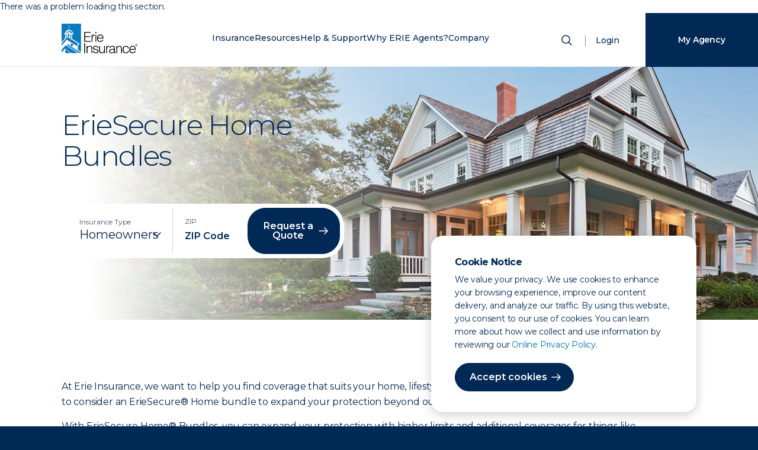

--- FILE ---
content_type: text/html; charset=utf-8
request_url: https://www.google.com/recaptcha/api2/anchor?ar=1&k=6LeTi9kZAAAAAJ4b_TlJePnEpP0uV7Vm2JQ1sbGv&co=aHR0cHM6Ly93d3cuZXJpZWluc3VyYW5jZS5jb206NDQz&hl=en&v=PoyoqOPhxBO7pBk68S4YbpHZ&size=invisible&anchor-ms=20000&execute-ms=30000&cb=62ymi4rbtqw6
body_size: 48593
content:
<!DOCTYPE HTML><html dir="ltr" lang="en"><head><meta http-equiv="Content-Type" content="text/html; charset=UTF-8">
<meta http-equiv="X-UA-Compatible" content="IE=edge">
<title>reCAPTCHA</title>
<style type="text/css">
/* cyrillic-ext */
@font-face {
  font-family: 'Roboto';
  font-style: normal;
  font-weight: 400;
  font-stretch: 100%;
  src: url(//fonts.gstatic.com/s/roboto/v48/KFO7CnqEu92Fr1ME7kSn66aGLdTylUAMa3GUBHMdazTgWw.woff2) format('woff2');
  unicode-range: U+0460-052F, U+1C80-1C8A, U+20B4, U+2DE0-2DFF, U+A640-A69F, U+FE2E-FE2F;
}
/* cyrillic */
@font-face {
  font-family: 'Roboto';
  font-style: normal;
  font-weight: 400;
  font-stretch: 100%;
  src: url(//fonts.gstatic.com/s/roboto/v48/KFO7CnqEu92Fr1ME7kSn66aGLdTylUAMa3iUBHMdazTgWw.woff2) format('woff2');
  unicode-range: U+0301, U+0400-045F, U+0490-0491, U+04B0-04B1, U+2116;
}
/* greek-ext */
@font-face {
  font-family: 'Roboto';
  font-style: normal;
  font-weight: 400;
  font-stretch: 100%;
  src: url(//fonts.gstatic.com/s/roboto/v48/KFO7CnqEu92Fr1ME7kSn66aGLdTylUAMa3CUBHMdazTgWw.woff2) format('woff2');
  unicode-range: U+1F00-1FFF;
}
/* greek */
@font-face {
  font-family: 'Roboto';
  font-style: normal;
  font-weight: 400;
  font-stretch: 100%;
  src: url(//fonts.gstatic.com/s/roboto/v48/KFO7CnqEu92Fr1ME7kSn66aGLdTylUAMa3-UBHMdazTgWw.woff2) format('woff2');
  unicode-range: U+0370-0377, U+037A-037F, U+0384-038A, U+038C, U+038E-03A1, U+03A3-03FF;
}
/* math */
@font-face {
  font-family: 'Roboto';
  font-style: normal;
  font-weight: 400;
  font-stretch: 100%;
  src: url(//fonts.gstatic.com/s/roboto/v48/KFO7CnqEu92Fr1ME7kSn66aGLdTylUAMawCUBHMdazTgWw.woff2) format('woff2');
  unicode-range: U+0302-0303, U+0305, U+0307-0308, U+0310, U+0312, U+0315, U+031A, U+0326-0327, U+032C, U+032F-0330, U+0332-0333, U+0338, U+033A, U+0346, U+034D, U+0391-03A1, U+03A3-03A9, U+03B1-03C9, U+03D1, U+03D5-03D6, U+03F0-03F1, U+03F4-03F5, U+2016-2017, U+2034-2038, U+203C, U+2040, U+2043, U+2047, U+2050, U+2057, U+205F, U+2070-2071, U+2074-208E, U+2090-209C, U+20D0-20DC, U+20E1, U+20E5-20EF, U+2100-2112, U+2114-2115, U+2117-2121, U+2123-214F, U+2190, U+2192, U+2194-21AE, U+21B0-21E5, U+21F1-21F2, U+21F4-2211, U+2213-2214, U+2216-22FF, U+2308-230B, U+2310, U+2319, U+231C-2321, U+2336-237A, U+237C, U+2395, U+239B-23B7, U+23D0, U+23DC-23E1, U+2474-2475, U+25AF, U+25B3, U+25B7, U+25BD, U+25C1, U+25CA, U+25CC, U+25FB, U+266D-266F, U+27C0-27FF, U+2900-2AFF, U+2B0E-2B11, U+2B30-2B4C, U+2BFE, U+3030, U+FF5B, U+FF5D, U+1D400-1D7FF, U+1EE00-1EEFF;
}
/* symbols */
@font-face {
  font-family: 'Roboto';
  font-style: normal;
  font-weight: 400;
  font-stretch: 100%;
  src: url(//fonts.gstatic.com/s/roboto/v48/KFO7CnqEu92Fr1ME7kSn66aGLdTylUAMaxKUBHMdazTgWw.woff2) format('woff2');
  unicode-range: U+0001-000C, U+000E-001F, U+007F-009F, U+20DD-20E0, U+20E2-20E4, U+2150-218F, U+2190, U+2192, U+2194-2199, U+21AF, U+21E6-21F0, U+21F3, U+2218-2219, U+2299, U+22C4-22C6, U+2300-243F, U+2440-244A, U+2460-24FF, U+25A0-27BF, U+2800-28FF, U+2921-2922, U+2981, U+29BF, U+29EB, U+2B00-2BFF, U+4DC0-4DFF, U+FFF9-FFFB, U+10140-1018E, U+10190-1019C, U+101A0, U+101D0-101FD, U+102E0-102FB, U+10E60-10E7E, U+1D2C0-1D2D3, U+1D2E0-1D37F, U+1F000-1F0FF, U+1F100-1F1AD, U+1F1E6-1F1FF, U+1F30D-1F30F, U+1F315, U+1F31C, U+1F31E, U+1F320-1F32C, U+1F336, U+1F378, U+1F37D, U+1F382, U+1F393-1F39F, U+1F3A7-1F3A8, U+1F3AC-1F3AF, U+1F3C2, U+1F3C4-1F3C6, U+1F3CA-1F3CE, U+1F3D4-1F3E0, U+1F3ED, U+1F3F1-1F3F3, U+1F3F5-1F3F7, U+1F408, U+1F415, U+1F41F, U+1F426, U+1F43F, U+1F441-1F442, U+1F444, U+1F446-1F449, U+1F44C-1F44E, U+1F453, U+1F46A, U+1F47D, U+1F4A3, U+1F4B0, U+1F4B3, U+1F4B9, U+1F4BB, U+1F4BF, U+1F4C8-1F4CB, U+1F4D6, U+1F4DA, U+1F4DF, U+1F4E3-1F4E6, U+1F4EA-1F4ED, U+1F4F7, U+1F4F9-1F4FB, U+1F4FD-1F4FE, U+1F503, U+1F507-1F50B, U+1F50D, U+1F512-1F513, U+1F53E-1F54A, U+1F54F-1F5FA, U+1F610, U+1F650-1F67F, U+1F687, U+1F68D, U+1F691, U+1F694, U+1F698, U+1F6AD, U+1F6B2, U+1F6B9-1F6BA, U+1F6BC, U+1F6C6-1F6CF, U+1F6D3-1F6D7, U+1F6E0-1F6EA, U+1F6F0-1F6F3, U+1F6F7-1F6FC, U+1F700-1F7FF, U+1F800-1F80B, U+1F810-1F847, U+1F850-1F859, U+1F860-1F887, U+1F890-1F8AD, U+1F8B0-1F8BB, U+1F8C0-1F8C1, U+1F900-1F90B, U+1F93B, U+1F946, U+1F984, U+1F996, U+1F9E9, U+1FA00-1FA6F, U+1FA70-1FA7C, U+1FA80-1FA89, U+1FA8F-1FAC6, U+1FACE-1FADC, U+1FADF-1FAE9, U+1FAF0-1FAF8, U+1FB00-1FBFF;
}
/* vietnamese */
@font-face {
  font-family: 'Roboto';
  font-style: normal;
  font-weight: 400;
  font-stretch: 100%;
  src: url(//fonts.gstatic.com/s/roboto/v48/KFO7CnqEu92Fr1ME7kSn66aGLdTylUAMa3OUBHMdazTgWw.woff2) format('woff2');
  unicode-range: U+0102-0103, U+0110-0111, U+0128-0129, U+0168-0169, U+01A0-01A1, U+01AF-01B0, U+0300-0301, U+0303-0304, U+0308-0309, U+0323, U+0329, U+1EA0-1EF9, U+20AB;
}
/* latin-ext */
@font-face {
  font-family: 'Roboto';
  font-style: normal;
  font-weight: 400;
  font-stretch: 100%;
  src: url(//fonts.gstatic.com/s/roboto/v48/KFO7CnqEu92Fr1ME7kSn66aGLdTylUAMa3KUBHMdazTgWw.woff2) format('woff2');
  unicode-range: U+0100-02BA, U+02BD-02C5, U+02C7-02CC, U+02CE-02D7, U+02DD-02FF, U+0304, U+0308, U+0329, U+1D00-1DBF, U+1E00-1E9F, U+1EF2-1EFF, U+2020, U+20A0-20AB, U+20AD-20C0, U+2113, U+2C60-2C7F, U+A720-A7FF;
}
/* latin */
@font-face {
  font-family: 'Roboto';
  font-style: normal;
  font-weight: 400;
  font-stretch: 100%;
  src: url(//fonts.gstatic.com/s/roboto/v48/KFO7CnqEu92Fr1ME7kSn66aGLdTylUAMa3yUBHMdazQ.woff2) format('woff2');
  unicode-range: U+0000-00FF, U+0131, U+0152-0153, U+02BB-02BC, U+02C6, U+02DA, U+02DC, U+0304, U+0308, U+0329, U+2000-206F, U+20AC, U+2122, U+2191, U+2193, U+2212, U+2215, U+FEFF, U+FFFD;
}
/* cyrillic-ext */
@font-face {
  font-family: 'Roboto';
  font-style: normal;
  font-weight: 500;
  font-stretch: 100%;
  src: url(//fonts.gstatic.com/s/roboto/v48/KFO7CnqEu92Fr1ME7kSn66aGLdTylUAMa3GUBHMdazTgWw.woff2) format('woff2');
  unicode-range: U+0460-052F, U+1C80-1C8A, U+20B4, U+2DE0-2DFF, U+A640-A69F, U+FE2E-FE2F;
}
/* cyrillic */
@font-face {
  font-family: 'Roboto';
  font-style: normal;
  font-weight: 500;
  font-stretch: 100%;
  src: url(//fonts.gstatic.com/s/roboto/v48/KFO7CnqEu92Fr1ME7kSn66aGLdTylUAMa3iUBHMdazTgWw.woff2) format('woff2');
  unicode-range: U+0301, U+0400-045F, U+0490-0491, U+04B0-04B1, U+2116;
}
/* greek-ext */
@font-face {
  font-family: 'Roboto';
  font-style: normal;
  font-weight: 500;
  font-stretch: 100%;
  src: url(//fonts.gstatic.com/s/roboto/v48/KFO7CnqEu92Fr1ME7kSn66aGLdTylUAMa3CUBHMdazTgWw.woff2) format('woff2');
  unicode-range: U+1F00-1FFF;
}
/* greek */
@font-face {
  font-family: 'Roboto';
  font-style: normal;
  font-weight: 500;
  font-stretch: 100%;
  src: url(//fonts.gstatic.com/s/roboto/v48/KFO7CnqEu92Fr1ME7kSn66aGLdTylUAMa3-UBHMdazTgWw.woff2) format('woff2');
  unicode-range: U+0370-0377, U+037A-037F, U+0384-038A, U+038C, U+038E-03A1, U+03A3-03FF;
}
/* math */
@font-face {
  font-family: 'Roboto';
  font-style: normal;
  font-weight: 500;
  font-stretch: 100%;
  src: url(//fonts.gstatic.com/s/roboto/v48/KFO7CnqEu92Fr1ME7kSn66aGLdTylUAMawCUBHMdazTgWw.woff2) format('woff2');
  unicode-range: U+0302-0303, U+0305, U+0307-0308, U+0310, U+0312, U+0315, U+031A, U+0326-0327, U+032C, U+032F-0330, U+0332-0333, U+0338, U+033A, U+0346, U+034D, U+0391-03A1, U+03A3-03A9, U+03B1-03C9, U+03D1, U+03D5-03D6, U+03F0-03F1, U+03F4-03F5, U+2016-2017, U+2034-2038, U+203C, U+2040, U+2043, U+2047, U+2050, U+2057, U+205F, U+2070-2071, U+2074-208E, U+2090-209C, U+20D0-20DC, U+20E1, U+20E5-20EF, U+2100-2112, U+2114-2115, U+2117-2121, U+2123-214F, U+2190, U+2192, U+2194-21AE, U+21B0-21E5, U+21F1-21F2, U+21F4-2211, U+2213-2214, U+2216-22FF, U+2308-230B, U+2310, U+2319, U+231C-2321, U+2336-237A, U+237C, U+2395, U+239B-23B7, U+23D0, U+23DC-23E1, U+2474-2475, U+25AF, U+25B3, U+25B7, U+25BD, U+25C1, U+25CA, U+25CC, U+25FB, U+266D-266F, U+27C0-27FF, U+2900-2AFF, U+2B0E-2B11, U+2B30-2B4C, U+2BFE, U+3030, U+FF5B, U+FF5D, U+1D400-1D7FF, U+1EE00-1EEFF;
}
/* symbols */
@font-face {
  font-family: 'Roboto';
  font-style: normal;
  font-weight: 500;
  font-stretch: 100%;
  src: url(//fonts.gstatic.com/s/roboto/v48/KFO7CnqEu92Fr1ME7kSn66aGLdTylUAMaxKUBHMdazTgWw.woff2) format('woff2');
  unicode-range: U+0001-000C, U+000E-001F, U+007F-009F, U+20DD-20E0, U+20E2-20E4, U+2150-218F, U+2190, U+2192, U+2194-2199, U+21AF, U+21E6-21F0, U+21F3, U+2218-2219, U+2299, U+22C4-22C6, U+2300-243F, U+2440-244A, U+2460-24FF, U+25A0-27BF, U+2800-28FF, U+2921-2922, U+2981, U+29BF, U+29EB, U+2B00-2BFF, U+4DC0-4DFF, U+FFF9-FFFB, U+10140-1018E, U+10190-1019C, U+101A0, U+101D0-101FD, U+102E0-102FB, U+10E60-10E7E, U+1D2C0-1D2D3, U+1D2E0-1D37F, U+1F000-1F0FF, U+1F100-1F1AD, U+1F1E6-1F1FF, U+1F30D-1F30F, U+1F315, U+1F31C, U+1F31E, U+1F320-1F32C, U+1F336, U+1F378, U+1F37D, U+1F382, U+1F393-1F39F, U+1F3A7-1F3A8, U+1F3AC-1F3AF, U+1F3C2, U+1F3C4-1F3C6, U+1F3CA-1F3CE, U+1F3D4-1F3E0, U+1F3ED, U+1F3F1-1F3F3, U+1F3F5-1F3F7, U+1F408, U+1F415, U+1F41F, U+1F426, U+1F43F, U+1F441-1F442, U+1F444, U+1F446-1F449, U+1F44C-1F44E, U+1F453, U+1F46A, U+1F47D, U+1F4A3, U+1F4B0, U+1F4B3, U+1F4B9, U+1F4BB, U+1F4BF, U+1F4C8-1F4CB, U+1F4D6, U+1F4DA, U+1F4DF, U+1F4E3-1F4E6, U+1F4EA-1F4ED, U+1F4F7, U+1F4F9-1F4FB, U+1F4FD-1F4FE, U+1F503, U+1F507-1F50B, U+1F50D, U+1F512-1F513, U+1F53E-1F54A, U+1F54F-1F5FA, U+1F610, U+1F650-1F67F, U+1F687, U+1F68D, U+1F691, U+1F694, U+1F698, U+1F6AD, U+1F6B2, U+1F6B9-1F6BA, U+1F6BC, U+1F6C6-1F6CF, U+1F6D3-1F6D7, U+1F6E0-1F6EA, U+1F6F0-1F6F3, U+1F6F7-1F6FC, U+1F700-1F7FF, U+1F800-1F80B, U+1F810-1F847, U+1F850-1F859, U+1F860-1F887, U+1F890-1F8AD, U+1F8B0-1F8BB, U+1F8C0-1F8C1, U+1F900-1F90B, U+1F93B, U+1F946, U+1F984, U+1F996, U+1F9E9, U+1FA00-1FA6F, U+1FA70-1FA7C, U+1FA80-1FA89, U+1FA8F-1FAC6, U+1FACE-1FADC, U+1FADF-1FAE9, U+1FAF0-1FAF8, U+1FB00-1FBFF;
}
/* vietnamese */
@font-face {
  font-family: 'Roboto';
  font-style: normal;
  font-weight: 500;
  font-stretch: 100%;
  src: url(//fonts.gstatic.com/s/roboto/v48/KFO7CnqEu92Fr1ME7kSn66aGLdTylUAMa3OUBHMdazTgWw.woff2) format('woff2');
  unicode-range: U+0102-0103, U+0110-0111, U+0128-0129, U+0168-0169, U+01A0-01A1, U+01AF-01B0, U+0300-0301, U+0303-0304, U+0308-0309, U+0323, U+0329, U+1EA0-1EF9, U+20AB;
}
/* latin-ext */
@font-face {
  font-family: 'Roboto';
  font-style: normal;
  font-weight: 500;
  font-stretch: 100%;
  src: url(//fonts.gstatic.com/s/roboto/v48/KFO7CnqEu92Fr1ME7kSn66aGLdTylUAMa3KUBHMdazTgWw.woff2) format('woff2');
  unicode-range: U+0100-02BA, U+02BD-02C5, U+02C7-02CC, U+02CE-02D7, U+02DD-02FF, U+0304, U+0308, U+0329, U+1D00-1DBF, U+1E00-1E9F, U+1EF2-1EFF, U+2020, U+20A0-20AB, U+20AD-20C0, U+2113, U+2C60-2C7F, U+A720-A7FF;
}
/* latin */
@font-face {
  font-family: 'Roboto';
  font-style: normal;
  font-weight: 500;
  font-stretch: 100%;
  src: url(//fonts.gstatic.com/s/roboto/v48/KFO7CnqEu92Fr1ME7kSn66aGLdTylUAMa3yUBHMdazQ.woff2) format('woff2');
  unicode-range: U+0000-00FF, U+0131, U+0152-0153, U+02BB-02BC, U+02C6, U+02DA, U+02DC, U+0304, U+0308, U+0329, U+2000-206F, U+20AC, U+2122, U+2191, U+2193, U+2212, U+2215, U+FEFF, U+FFFD;
}
/* cyrillic-ext */
@font-face {
  font-family: 'Roboto';
  font-style: normal;
  font-weight: 900;
  font-stretch: 100%;
  src: url(//fonts.gstatic.com/s/roboto/v48/KFO7CnqEu92Fr1ME7kSn66aGLdTylUAMa3GUBHMdazTgWw.woff2) format('woff2');
  unicode-range: U+0460-052F, U+1C80-1C8A, U+20B4, U+2DE0-2DFF, U+A640-A69F, U+FE2E-FE2F;
}
/* cyrillic */
@font-face {
  font-family: 'Roboto';
  font-style: normal;
  font-weight: 900;
  font-stretch: 100%;
  src: url(//fonts.gstatic.com/s/roboto/v48/KFO7CnqEu92Fr1ME7kSn66aGLdTylUAMa3iUBHMdazTgWw.woff2) format('woff2');
  unicode-range: U+0301, U+0400-045F, U+0490-0491, U+04B0-04B1, U+2116;
}
/* greek-ext */
@font-face {
  font-family: 'Roboto';
  font-style: normal;
  font-weight: 900;
  font-stretch: 100%;
  src: url(//fonts.gstatic.com/s/roboto/v48/KFO7CnqEu92Fr1ME7kSn66aGLdTylUAMa3CUBHMdazTgWw.woff2) format('woff2');
  unicode-range: U+1F00-1FFF;
}
/* greek */
@font-face {
  font-family: 'Roboto';
  font-style: normal;
  font-weight: 900;
  font-stretch: 100%;
  src: url(//fonts.gstatic.com/s/roboto/v48/KFO7CnqEu92Fr1ME7kSn66aGLdTylUAMa3-UBHMdazTgWw.woff2) format('woff2');
  unicode-range: U+0370-0377, U+037A-037F, U+0384-038A, U+038C, U+038E-03A1, U+03A3-03FF;
}
/* math */
@font-face {
  font-family: 'Roboto';
  font-style: normal;
  font-weight: 900;
  font-stretch: 100%;
  src: url(//fonts.gstatic.com/s/roboto/v48/KFO7CnqEu92Fr1ME7kSn66aGLdTylUAMawCUBHMdazTgWw.woff2) format('woff2');
  unicode-range: U+0302-0303, U+0305, U+0307-0308, U+0310, U+0312, U+0315, U+031A, U+0326-0327, U+032C, U+032F-0330, U+0332-0333, U+0338, U+033A, U+0346, U+034D, U+0391-03A1, U+03A3-03A9, U+03B1-03C9, U+03D1, U+03D5-03D6, U+03F0-03F1, U+03F4-03F5, U+2016-2017, U+2034-2038, U+203C, U+2040, U+2043, U+2047, U+2050, U+2057, U+205F, U+2070-2071, U+2074-208E, U+2090-209C, U+20D0-20DC, U+20E1, U+20E5-20EF, U+2100-2112, U+2114-2115, U+2117-2121, U+2123-214F, U+2190, U+2192, U+2194-21AE, U+21B0-21E5, U+21F1-21F2, U+21F4-2211, U+2213-2214, U+2216-22FF, U+2308-230B, U+2310, U+2319, U+231C-2321, U+2336-237A, U+237C, U+2395, U+239B-23B7, U+23D0, U+23DC-23E1, U+2474-2475, U+25AF, U+25B3, U+25B7, U+25BD, U+25C1, U+25CA, U+25CC, U+25FB, U+266D-266F, U+27C0-27FF, U+2900-2AFF, U+2B0E-2B11, U+2B30-2B4C, U+2BFE, U+3030, U+FF5B, U+FF5D, U+1D400-1D7FF, U+1EE00-1EEFF;
}
/* symbols */
@font-face {
  font-family: 'Roboto';
  font-style: normal;
  font-weight: 900;
  font-stretch: 100%;
  src: url(//fonts.gstatic.com/s/roboto/v48/KFO7CnqEu92Fr1ME7kSn66aGLdTylUAMaxKUBHMdazTgWw.woff2) format('woff2');
  unicode-range: U+0001-000C, U+000E-001F, U+007F-009F, U+20DD-20E0, U+20E2-20E4, U+2150-218F, U+2190, U+2192, U+2194-2199, U+21AF, U+21E6-21F0, U+21F3, U+2218-2219, U+2299, U+22C4-22C6, U+2300-243F, U+2440-244A, U+2460-24FF, U+25A0-27BF, U+2800-28FF, U+2921-2922, U+2981, U+29BF, U+29EB, U+2B00-2BFF, U+4DC0-4DFF, U+FFF9-FFFB, U+10140-1018E, U+10190-1019C, U+101A0, U+101D0-101FD, U+102E0-102FB, U+10E60-10E7E, U+1D2C0-1D2D3, U+1D2E0-1D37F, U+1F000-1F0FF, U+1F100-1F1AD, U+1F1E6-1F1FF, U+1F30D-1F30F, U+1F315, U+1F31C, U+1F31E, U+1F320-1F32C, U+1F336, U+1F378, U+1F37D, U+1F382, U+1F393-1F39F, U+1F3A7-1F3A8, U+1F3AC-1F3AF, U+1F3C2, U+1F3C4-1F3C6, U+1F3CA-1F3CE, U+1F3D4-1F3E0, U+1F3ED, U+1F3F1-1F3F3, U+1F3F5-1F3F7, U+1F408, U+1F415, U+1F41F, U+1F426, U+1F43F, U+1F441-1F442, U+1F444, U+1F446-1F449, U+1F44C-1F44E, U+1F453, U+1F46A, U+1F47D, U+1F4A3, U+1F4B0, U+1F4B3, U+1F4B9, U+1F4BB, U+1F4BF, U+1F4C8-1F4CB, U+1F4D6, U+1F4DA, U+1F4DF, U+1F4E3-1F4E6, U+1F4EA-1F4ED, U+1F4F7, U+1F4F9-1F4FB, U+1F4FD-1F4FE, U+1F503, U+1F507-1F50B, U+1F50D, U+1F512-1F513, U+1F53E-1F54A, U+1F54F-1F5FA, U+1F610, U+1F650-1F67F, U+1F687, U+1F68D, U+1F691, U+1F694, U+1F698, U+1F6AD, U+1F6B2, U+1F6B9-1F6BA, U+1F6BC, U+1F6C6-1F6CF, U+1F6D3-1F6D7, U+1F6E0-1F6EA, U+1F6F0-1F6F3, U+1F6F7-1F6FC, U+1F700-1F7FF, U+1F800-1F80B, U+1F810-1F847, U+1F850-1F859, U+1F860-1F887, U+1F890-1F8AD, U+1F8B0-1F8BB, U+1F8C0-1F8C1, U+1F900-1F90B, U+1F93B, U+1F946, U+1F984, U+1F996, U+1F9E9, U+1FA00-1FA6F, U+1FA70-1FA7C, U+1FA80-1FA89, U+1FA8F-1FAC6, U+1FACE-1FADC, U+1FADF-1FAE9, U+1FAF0-1FAF8, U+1FB00-1FBFF;
}
/* vietnamese */
@font-face {
  font-family: 'Roboto';
  font-style: normal;
  font-weight: 900;
  font-stretch: 100%;
  src: url(//fonts.gstatic.com/s/roboto/v48/KFO7CnqEu92Fr1ME7kSn66aGLdTylUAMa3OUBHMdazTgWw.woff2) format('woff2');
  unicode-range: U+0102-0103, U+0110-0111, U+0128-0129, U+0168-0169, U+01A0-01A1, U+01AF-01B0, U+0300-0301, U+0303-0304, U+0308-0309, U+0323, U+0329, U+1EA0-1EF9, U+20AB;
}
/* latin-ext */
@font-face {
  font-family: 'Roboto';
  font-style: normal;
  font-weight: 900;
  font-stretch: 100%;
  src: url(//fonts.gstatic.com/s/roboto/v48/KFO7CnqEu92Fr1ME7kSn66aGLdTylUAMa3KUBHMdazTgWw.woff2) format('woff2');
  unicode-range: U+0100-02BA, U+02BD-02C5, U+02C7-02CC, U+02CE-02D7, U+02DD-02FF, U+0304, U+0308, U+0329, U+1D00-1DBF, U+1E00-1E9F, U+1EF2-1EFF, U+2020, U+20A0-20AB, U+20AD-20C0, U+2113, U+2C60-2C7F, U+A720-A7FF;
}
/* latin */
@font-face {
  font-family: 'Roboto';
  font-style: normal;
  font-weight: 900;
  font-stretch: 100%;
  src: url(//fonts.gstatic.com/s/roboto/v48/KFO7CnqEu92Fr1ME7kSn66aGLdTylUAMa3yUBHMdazQ.woff2) format('woff2');
  unicode-range: U+0000-00FF, U+0131, U+0152-0153, U+02BB-02BC, U+02C6, U+02DA, U+02DC, U+0304, U+0308, U+0329, U+2000-206F, U+20AC, U+2122, U+2191, U+2193, U+2212, U+2215, U+FEFF, U+FFFD;
}

</style>
<link rel="stylesheet" type="text/css" href="https://www.gstatic.com/recaptcha/releases/PoyoqOPhxBO7pBk68S4YbpHZ/styles__ltr.css">
<script nonce="_At9T59HgtrAnSI83OoPkQ" type="text/javascript">window['__recaptcha_api'] = 'https://www.google.com/recaptcha/api2/';</script>
<script type="text/javascript" src="https://www.gstatic.com/recaptcha/releases/PoyoqOPhxBO7pBk68S4YbpHZ/recaptcha__en.js" nonce="_At9T59HgtrAnSI83OoPkQ">
      
    </script></head>
<body><div id="rc-anchor-alert" class="rc-anchor-alert"></div>
<input type="hidden" id="recaptcha-token" value="[base64]">
<script type="text/javascript" nonce="_At9T59HgtrAnSI83OoPkQ">
      recaptcha.anchor.Main.init("[\x22ainput\x22,[\x22bgdata\x22,\x22\x22,\[base64]/[base64]/[base64]/bmV3IHJbeF0oY1swXSk6RT09Mj9uZXcgclt4XShjWzBdLGNbMV0pOkU9PTM/bmV3IHJbeF0oY1swXSxjWzFdLGNbMl0pOkU9PTQ/[base64]/[base64]/[base64]/[base64]/[base64]/[base64]/[base64]/[base64]\x22,\[base64]\\u003d\\u003d\x22,\x22HTfCssO9w5lawrnCjW0JZRTCk3PDjMKmw4rCpcKlGMKUw6pwFMOgw4bCkcO8ST/[base64]/[base64]/[base64]/w6Qaw4zCoFvCncO1wr/Cm2sRwq7Cq1EXw77CrRE/LjvCjH7DscKbw6syw47Cu8ONw6fDrsKlw5dnTyctPsKBCnosw53CvsOiK8OHAsOoBMK7w4jCnzQvE8OgbcO4wqFmw5rDkxPDqRLDtMKCw4XCmmN5K8KTH31gPQzCucOhwqcGw6/[base64]/DqG7Dsi3DlRtEAcKxTlE7w5LDocKDw6FDw6Z+OMOGUQvDqS7CrMKiw51sRQbCi8Owwq4QRMORwqXDg8KUTMKWwq7CsQYLwqTDvV0iLMORwq/CtcO/E8KwHMO1w6YOR8Kzw5wMWsK8wpbDhRfCtMKsDgHCncKZUMOaAcKHw67DgMOiRBnDj8OZwrPCksOaV8KSwonDv8O/[base64]/[base64]/DpMOGfzxew6pgcUAjw5YaH8Kfw79lwqVdwrInccKVKsKpw6A7USVSM3fCrTdfLXLDrcKjDcKjJMOWCMKFJkMVw4UGdSTDgmrDlcOjwqrDq8OZwrBHNHTDsMO8d0nDmRJgGVRUBcKIH8KOdcKIw5XCsyPDtcOZw5/DumU4DmB6w4zDssK0CsOSZcKxw7gcwojCg8KpasKgwpkJwofDmlA6Mz05w6vDm1ADPcOcw44qwrbDqMOQZBdcCMKTFQDCin/DmMOsIMKWPDTCh8OfwpLDmTHCiMKTUB8cw419awnCu1I7woBSDsKywqpOK8OVUxvCl0x7wosPw4LDvk9awqp7IMOqdFnClBjCm0h4HlVqwoFnwrbCh29RwqB7w4lNdw3CmsO+MsODwrXCkGYRSSpEKjHDucO+w7jDrcKaw4JpTsOUR1RewrbDoR54w6rDj8KrOz/[base64]/CncKZwpAbFMKrwqjDmn3Du8KGMQsnwrXDjUcBHMOTw6gqw444S8KnPQYOYUBpwpxBw57Cp0IlwoHCj8KTJGTDn8K8w7nDusOBwozCncKLwotgwrtUw6LDqlxiwrLDo3A6w6HCk8KOwrRiw6/CozUPwpTDjE3CtMKEwrILw6BCe8KqAiNMwrfDqTPDvVHDn1/[base64]/wqfDicOOwrDDjsKcw7zCnAnDs0fDncKIwpvCsMOcw4LChznChsOGTsKeNSfDucO3w7DDkMO9w5/DnMO9wrMpMMKawpVkEBMgwoxywqQtJcO5wpPCrG7CjMOmw4jCqsO8L3NwwqIcwrnCucKNwqI0GcKjQ3vDrsO9wp7CucOgworDjQXDphvCpsO8w4vDrsOVwqc1woRMHMOUwpopwqJXWsO9wr5LdsKsw6l/S8K1wq1Yw4ZkwpHCkgbDryLCvW/CrsOMNsKBw7tZwrLDqMOKOMO+HRYlIMKbfElbXcOnMsKQb8O+HcO+wp3CuVXDmsOVw7/[base64]/DiAvDhcOJwo/Dgw3DjyvDoTJTwrnCsBICRsOoI2TDmB7DiMOZw5AdL25xw64RJ8KTLMKSGkc2NQbCvCPChMKbDcODL8OVemzCiMKsQ8OgbUPCsFXCncKIL8OVwrvDsxo3SABuwo/DmcK+w6/Cs8OnwoXCvcKeWnhHw4LDjiPDqMOBwpNyaSPDp8KUVj9+w6vDj8K1w4N5w53ChGJywo8LwqprSWXDoS45w5jDlcOaIsKiwopiOR5vMjjDiMKdHgrCr8O/B2VrwrrCq2ZLw4rDm8OtZsOVw4bDtsO3U2B1DcOhwqYTecO2ah0NO8OGwrzCo8OSw6/CoMOiGMOBwpESP8OlwrLChxTDssOLUWnDhwYcwqRlwrvCl8OuwrhjdWXDrsORUhxqN1liwofDgm1Gw7PClsKtVMOqPnR6w64ZBsK/w7nCn8KywrLCpMO/Xlp8Wh1DPCUDwrbDsARncMOPwr4+wol+Z8KgEMK5Z8KSw77DssKvdMOewrHChsKEw6I7w6I7w6sWTsKfbiIwwoHDjsOGwo7DhcOFwobDjF7Co3/DhsOmwrxFw4rCisK/[base64]/w5HCtMKWOkpnwobDp2BMw4zDvUpKw7vDj8OZBGrDum/CksKkKnhww5TCncOHw74xwrXDjcOPwqlaw5PCnMK/DUxCKyBpKMOhw5/CsGd2w5A5BRDDjsOKe8OhMsK9RFZPwojDmAF8wovCj3fDj8Kxw7ARQMKlwr5fT8OpcsK5w60iw6zDrsOSdjnChsKbw7PDvcOgw6zCvsKARBwbw7ASXVnDtMKOwpXCjcOBw63CqMOSwqfClXTDhGwPwpzDvcK+WSVZfCrDpWFwwr/[base64]/[base64]/[base64]/Dikkvw5PDtn1EISvCscO9wqkBwp7DvzRtf8K8w6Axw6jDpsKEw5vCqGQuw7jDsMKmwohZw6dvWcOdwqzCsMKeOcKOScKIwrrDvsOlw5kGwofCisKpw6kvJsKqNsOhMsKdw7TChB/CssORNSTDmVnCq3U/wqfDj8KhFcOkw5Yfwp4oYUE0wpxGO8KMw6kDC2oowpomwr7DjULCosKOF2A+w7TCkjJkCcORwrrCsMO0wobCtDrDgMK1TBJBwpnCjnd9eMKpwrRmw4/[base64]/WcKzG8Okw53CjiLDmcKTw55kw5XDrwzDusKIQMOfEsOmEF56TE0Dw6YXbH/[base64]/wonCr3Mxwr3CsMKMwo1Fwrg3AATDoMKJwqF5QXogbMO7wq7DgsKNe8OSFMOpw4diJcOyw5XDkMKKAwcnw67Cln5LewttwrjCpsOKCMOrfBnCl3U8wqRVfGPCpMO6wpVvVyFfKMK1wohXVsK2NsOCwrVuw55XT2XCh0h2w5/[base64]/CcOwwrt1X2PDhcKzUxIHw5B6csOVw4XDisKUX8KvS8K2wqDCoMKEVhVtwpIFbMK2SMOEwrbDt07CtsOow7TCnSU0ScOiCBvDsQA1w7FAcH91wpfChlRlw5PCgcOhw6gTdcKjwq3Dr8KZHsOHwrjDhsOBw7LCoWXCsVsOZBfCscKgEBh0w7rDsMK/wolrw57CiMOmwrTCgWl0cm5Nw7gqw4jDni4Iw5Njw5BMw4nCksORXMKbL8OXwpLCjsOFwrDCr28/w4bCisOMBBpdO8OYe2HDpB/CswrCvsOQaMKJw5HDr8OWc3PCt8K/w4ojOsOLw5LDkVjCvMOwNXDCiHLCkx3Dl3XDusOow417w6/CjDrCpVkzw7Ajw75MJcKrU8Osw5Z4woJewr/[base64]/[base64]/DjF7ClsOZWSbChgUZe3rDujXClMOAwrjDsMODM27DjgYKwpLDlSQHwrDClMKTwrZrwoTDmTQSc1DDtMOew4dWEMOdwoLCkUvDq8OyTBbCo2V/wqLCsMKZwoIlwoQ0bcKHBmlbDcKKw6E5OcOiYMKtw7nCusOtw6nCoSJIIsOSacKmUjHCmUp3wosIwo4NYMOwwr/CjBnCmzh1V8KNQMKSwroJOTAHJXgTDsK/woXCgnrDp8KQwpzDn3MBK3dudz1Vw4Agw7TDqFxuwrrDhxPCo0vDp8KYD8O0D8Kuwp1EbTvDpsKvKwnCgMOewp7CjCnDrF4lwo/Coyo4w4bDrALCi8Oxw4xCw4/CkcOdw4kbwqskwr5Zw4soNcOkLMOrZ1TDp8KjblNVRMO+w7gow7LCljnCng0rw7jCucOtwoRDOcKUcFvDjsO9LcO5AS3CqVHDncKVVX5bBDbDvcOWS1PCvMO/wqTDgy7CgCfDiMKRwphmMDMmV8OHNXBww4Eow5BGeMKyw5NpenbDg8Oew7vDqsODdcKDwqVyXwrCvFLCnMKjU8OCw5fDtcKbwpfCksOIwo7Ct2hLwpQ/[base64]/CpsONwohww6YFWxLCmScVPyN2w4dbORxow7U7wqbDrMKOwpQYQMOXwr1ZBWwMJRDCrcOfBsOlQ8OLZAlRwqtgBcKbTk9vwqYZw5Q9wrXDucKewr8Dax3DjsKew4rDsSVlC3V2bMKFIEnDjcKBwp13OMKGZ2csDsOddMOqwpp7LFE5SsO0e27DlCrChcKew4/CtcKhYMO+w4MhwqPDisKkFDzCkcOyd8OlRWJcTsO5C27CrCgow7TDoTfCinzCqQHDpzjDr3shwqLDpTTDpcO5JiQwK8KWw4Z4w7g5w7HDuBk7w71uLsKlUD3CtMKREMKtSH/CmSLDrhQOO2YKDsOsCcOHw4oww4dZFcOLwoHDkHEvO1fDocKYwrZbZsOuRXjDuMO1wqTClcKQwpdvwolba0peLn/Cvh3CoE7DrGzCsMKDScORdMO6I13Dj8ODUQ3DmFxsVUHDncKvL8O4wrcmHHAnZ8OhbcOuwqoWEMK1wqDDgFIhQlzCqQ9Xw7ExwrzCg0rDoDJLw7NNwo/Cl1/[base64]/[base64]/CnsObwrs0ZcOAwq83MjXDmSvCtGfCksOKR8KrLsOJZhRgwqvDjShKwoPCtTZQWcOGw4QLKHwmwqzCjcOmR8KSBxMWW3PDicK6w7Rmw4TDnkbCglbChT/Duz9Aw7nDpMKow5UWG8Kxw7nCucK+wroBVcKQw5bCusKyaMKRbcK4w44aES1+w4rDkEbCkMKxf8Oxw7BQw7EOFsKleMOmwoZgw4pxVlLDrid0wpbDjUVSw6gdLy/CmsOOw6LCu0XCsB9oYMOrSCzCv8Ojw4HCrsO+woXCglwZHcKFwo0pbCHCncOIw4gpAEs3w7jCrsOdJMO3w6AHcwbCsMOhwq9/w68QRcOZw6bCvMOWwrvDrsO0e0DDunkDH2/[base64]/[base64]/DpsKPPsKkPMK/wq3DiwTDrsO+YsKQw47DrMKUEMKYwrdhw5zCkhJHSsOywphVPnXCtX/DgcKqwpLDjcODw6pBwoDCl39wHMOFwqNnwrhcwqlUw5PCi8KHdMKvwpvDs8KDVGc2Rh/DvVQVNMK0wqwod1FGZBnDtQTDg8Kzw4RxFsKbw79PfMOgw6bDpcK9d8KSwqpSwrl4wprCuW/[base64]/JsOBGcOgPcOUwrLCssKDLnnCgk8rw5HCtsK8TMK7w6taw7nDj8OcDAZxYsOtw5nCiMOeSCkBb8OwwpNTwojDvVLCqsOFwqtRd8KPbsOYO8KOwqjCoMOVQHFKw5YvwrMHwp/CiQnCucKnMMK+w5bCij5Ywrddwrwwwot6wpfCuW/DsVvDomxzw5TDvsOQwqXDvA3Cj8Kkw5HCulnCrR3DpxfDvcOFWlHDvR3Du8OMwprClcKlO8O1RMKvFcOgMsO0w4TCq8O9wqfCsB0IADs/TEIdUsK/XsO7w7PDrcOuw5tGwqzDqjMOO8KMUi9II8OdCklQw6ADwoQJCcK/Q8OfMcKfcsOlGcKrw58Tc1TDs8Oyw5IMYMK3wpVkw53Ci1zCqcOVw43CtsKKw5PDh8Opw7MWwot0IcOwwp9oRxLDpsKeB8KEwroEwprCrF/DisKJw4jDoGbCgcKraAkQw6zDsDY9dBFSQRFmfBxWw47Dp3lQH8OvY8KKEXo3PMKcw7HDhxkXcGjCqy98b0N3FVHDqljDhijCiVnCosKZM8KXfMK1CcO4JsOQbj9OETUkJcKGMiFBw6rCjMK2e8KVwr4tw4Ybw4XCm8OjwpItw4/[base64]/DhmYcw7Zaw6/CpcKsB8KDw4/DlW9Dw6rCrMOzw48QOTfDmcOkY8Oow7XClXvCgUQkwrkOw78iw5E8eBPCtHpXwoHClcKtRsKkNFbDh8Kwwok/w5/DoQphwqJaIwnCo3XCqAliwqc9wo15w4sdKlTCr8KSw5VhQC5qfEQ+XwFYVsOVIDIUw7gPw67CjcOCw4dkIFMBw6sBHH0pwrPDh8K1PBXCn39COMKEFVhad8Oiw67Dp8Oxw7gmKMK+KVclH8OZS8Kawq5hScK/F2bChsKDwqfCkcK8G8O8FCXCmsKSwqTCp2TCu8ObwqNkw4QAwpnDl8KQw4knbDELWcK8w5A/w5/CjQw6wo4LbMO+wrskwrMsR8O0UMODwoHDgMK+RsK0woI3wqLDpcKPNDoZEcKQczDCjcOaw5pAw7oPw4oFwo7DmMKkcMKnw6jCgcKJwp8UQV3Dp8Kow6LCqsKcGgFaw4zDicK5MX3CrsO/[base64]/[base64]/[base64]/DoWDDrMKvZMOdfCfCs8O8ZcKVCGcIa8K6I8Oyw5XDlsK/Q8KowqjCi8KLecODw7lXw6fDvcKyw5VEOW7Dk8O4w6Z4aMO7ZGrDmcOTChrCjBIwM8OWMH/Djzw9K8OaJ8OIQ8KsY20QGzA6w6HDjlAPw5MLK8Onw5PDjMOKw7ZBwq5gwofCt8OIfsOCw4NzTinDicOKCsO2wr8Tw5YQw6jDrcOxwoYQwpzDkcKdw74xw4bDqMKowozCrMKew7JBAl/DicOIJsOqwqHDn3Bhwr/DvQxHw68Nw7cfLcK6w4A1w55Qw7/Cuj5CwpbCmcOxdlrCkg8rPWRXw7tVOMO/bho/[base64]/CqcKyw7nCqcK6J23DsEQ8aMOLwrLCjEVIcD9WTktqf8OQwqRTBh4kGGB/[base64]/ChyV/[base64]/[base64]/[base64]/DiG85CQbCghPDmMKQRyDDhMOowqduw7RWwpQqwoNeBsK5V2xYacOtwqrCqjcfw6DDrsONwoJvb8KnG8OJw4NTwpLCow3Cg8KCw7vCj8O4wr9Fw5rCrcKVcwZMw7vDnMKdw7AcQcORDQU6w4Y6cGzCk8OUw6R6AcOGZHYMw5vCnVg/dVdGLsOrwpbDl114wr4nV8KzAMObw47DsxzCs3PDh8K6bMKzVWrCksKcwojCjkonwo1Vw44/JsKvwpg9XBzCt1U6Vz1TRcKpwpDCgxxAUHAQwqzCqsKuUsOiwoHDvFzDumLCtsOQw4gRGj1Fw757JMK4L8KBw5vDsEZpdMKIwrgUdMOcw7bCvRnDkXfDmAdfTcKtw68owoNxwoRTSEDCjMOOXls/NcKGCT4JwqEXEn/CjsKswrkmTcORwoIbwqDDicK6w6Rnw6fCpRzCssO1w6wTw4vCicKJwqhmw6J8RsK8YsKADAMIwp/DlcOSwqPCsVfDnBscw4jDl38yacOxKHsfw5cpwp5RHDLDpTN0w6IYwpPCi8KQwpTCs2huMcKQw7bCocKeOcK5MsO7w4QXwr/ChMOkV8ONJ8OJTsKHfBzCrhVWw5bDhsKtw5DDqhHCr8Ocw6dFInPDnnNdw71Rdl7CmwDDhMO/RnxRTMONGcK9wo3CoG5Qw7zCuhzCuAzDiMO2wqgAU0fCl8KabCxzwop9wog0w6nCvcKnaAYwwoLCrcOvw6kYFSHCgMORwo7Dhl9Lw6/[base64]/Dl8K4P8KZG8KBAD8eQFXCscKeUcKKwr13w4XDi14Wwo4Uwo7Cm8KaTD5qNRpZw6HDnRjDpHjCqGXCmsODK8K7w6jDjRHDrMKdWjDDqAF8w6IPScKEwpXDvMODK8Oywq/CvMKfI1XCgCPCuhfCvXnDgBYxwpooRMOhAsKOw5sgY8Kdw67CvMKsw5RLC17DksKAGmRrAsO7QMOpdAvCiXfCiMO9w6wlLljCkwNqwpkRBsOteBx5wpDCh8O2A8O0wpDClgNBKcKoX3YdbMK+XSLDm8K0Z27DksKIwpBaTsK1w6XDuMO9AX5URiHDngo+X8KjMz/[base64]/DskLDqsKCY8Kgwp1QwqTDmMO6wo/[base64]/CpcKbGWnDgMO6w79Zw4/DocKva1zCvgpqwrHCmF0lHApZDsKdUcKzeEBgw4jDqWNAw5TChTFYOsKbYgvDjsK7woMowoELwpAqw7LCk8KUwqPDp1XCqE9+w5JLTMOHEk/DhMO8PcOCNxPDpCUbw7fCjETCtMKgw5fCgmUcABjCgcO3w6VTTsOUwrpJwoDCrw/CmAlQw7QTw7h/[base64]/dW3Cq0jCgcOww6LDpCPCixQ+w4BXLl3Do8KMw4nDvsO4MG7DgQDDp8KZw5nDmG1HWMKzwo95w6bDn3vDosKNw7oNwpccKDvDjSV5dDLDhMOxecO9GsKNwrjDjTAoJ8ONwogyw7/CtnEkXMOKwrAhwpTDvMKyw61HwpwZOz9cw4QkFyHCv8K7wr4Uw5PDpBIEw6oCUQ8SWVrCiht7wpzDmcKSa8KaBMK+VSLCjsK4w6nCv8KCw7Iaw5t0PiTCigfDhw51wpPDpjh6B1bCrkVJCUAAw5TDrMOsw6Rzw7fDlsO3GsO4RcK1IMK3ZkZSw53DjCDCtxrDvkDChF/[base64]/CmDrDn8Kdwq3DmhY/VTE1w6XDoMO3H00Gw6BJHAogVwjCj1EHwq/[base64]/ChcKbw4RyM8OXw4c7wqDCkRjDi8OSITDClQ41JyTDuMOlfsKTw6UWwpzDocOEw5TChcKEM8OAw5p8w7DCvg/[base64]/HsKvwpZaw4xoWQ8vRGvDhWsiK8OoRQnCgMO5ccKTTk9PI8OaLsOfw4nDnAPCgcOpwrYyw6lEIGRAw63CszFkbMO9wogUwpXCpMKbFhQRw4HDsTN7wqrDuDRwLVHCh3TDmsOMbl1ew4TDkcOsw50GwrXDtUbCoFPCvWLDnHs0PyrCsMKqwrV/KsKZMCZqw7FQw59twr/DuQ8PQcOhw4vDiMOtwrnCucKmZcKCG8O8XMO8ScKbRcKiw4PDksKyfcKUezBbwpHCpsKsRcKbR8O1djTDlRDDrsOcwqfCksO0Y2gKw6fCq8Okw7pbw5HCscK9woLDt8KYeHHDuEXCsDLDiF/Cr8KnBW3Dkm4aXcObwpg6MsOdZMOAw5UBw4fClV3Djjs2w6rChsOBw4wIQcKFNjQdeMOTGUDCnSPDgMObTRwOZcOcTBIowphgekfDmFcoEH7DocONwrE0WGPCplLCok3DuAgqw6lSw4HDlcKmwonCqsKDw5bDk2/Ch8KOLU7Cn8OwA8KjwrcPSMOXLMKtwpY0wqgHchHDrCLCl2INR8OQJlzCvErDhC0FcjhGw6IHw5Nrwp0Ow57Dg2vDicKLw5IMZsKtG2nCoDQkwrrDpcObWDx1bMOZJcODZXbDtcOWHgpVwooxAsKoMsKyIlU8B8Orw7DCkXxxwpV6wq/CnCHDohPChy9VbmjCu8KRwo/CpcKdMGbDhMO5VwcOHXkjw57ChcKuQMKWNDDDrcK0Gg93ZwsJw6k7WsKiwrjCgcO3wqtpBsO+FCo0wozChzl3LMK7w6jCrn8+QjQ/w53DvsOyEMK1w5zCiQJYIcK4Rw/CsF7Dqh00w6l6SsO+W8O2w6XCuBzDgUsfEcO0wqBXT8O+w6bDo8KvwqB/GHADwojCnsObYA99VzHClUpbbMOBecK+DHVow4nDrS7DuMKgbMOLWsOjOsOQU8KZKcOxwqZuwpJ+fkDDgwsFHGbDkW/DggMXwpMeBDUpdToHOSvCuMKRTMO/JsKZw5bDtyrDuAPCtsOsw5rDjylhw53CpMO+w4sDIsKtacO4woXDoxnChjXDt2ggZcKyf3XDoyZ+HsO2w5Ubw7BCRcKSPTQyw67CiCBWYB49w47DiMKbIy7CiMOMwp/DtMODw4kGJFtiwqLCk8Kyw4VYIsKxw7rCrcK0MsK/wrbCncKwwqrDtmktLcKgwrpcw7tcHsO/[base64]/JcKFwosmb1vDgsK7NsKfZxXCncOOwrnDoBvCnsOtw5ISwpI/[base64]/CjsO+w7xXZCZxGMKPw6t6wrvDvcOzTsOjZcOVw5PCk8KBAw0EwpTCpcKMeMK/S8KEwpvCoMOow7xhYX82XMOIeywtYl4XwrjCg8KfXBZabl0UOcKdwq0Tw69mw74Ywp4Nw5XCuXguA8Onw7QjYcKiwo3DrDRow4PCli7DqcK8REXCtMOaETcYw51jw5Jhw5JgcsKbRMOTDnLCvsOhIMKwXh0bQMOLwoU5w55TFMOje2I4wprCl18/B8K1D17DlU3Cv8Kiw7fCi2FvScKzJMKJCyHDlsOKFAbCscOaUWnDk8OJRnrDq8K/JBrCjBLDvhjCuTnDuFvDjDUCwpTCs8OdS8KTwr4bwqB/wpLDvcKvSkgIMHBSw4LDqcOdw7QawrfDo1LCrx4qMXjCr8K1ZTTDn8K7F0TDjsK7T2PDnDrDvMODCjzCsjbDq8K8woFrfMOJDWBnw6ZWwpvCqMKZw7dCPConw7nDvsKgI8KVwpTDlMOTw7Z5wq0OMBpaESzDg8KqUFvDjsOdwpTCoE/[base64]/w5sIL8KnXmTDg2DCqsK7woPCscK5wr14JsK2DMKtwrTDlsOBw7h4w4PCuw7CjcKAw7w0XDoQJTI/wqHCk8KrU8OFcsKlMxjCkwLCi8OVw4M1wpRbKsOySEhRw6vCiMKDelp8cwvCr8KdOWnDuXESZcO2BMOeZD8Hw5nDicOrw6bCuTEkYcKjw5fCrsOJwrwuw5pbwrxUw6DDj8OmYsOOAsOpw5cywogeKcKRDzNww7fCtDsuw7HCpS4/wpDDi0/CmFATw63CtsObwqh/AgfDusOlwrAHMsO5W8Kfw44JIsO1MlN9aXLDuMKVWsOeJ8OXJgxcYsOXMcKAREFqKyHDhMKyw5t8ZsO6QXE4C3V5w4zCk8OrWEvDkyjDuwPDtAnCnsKLwqgaI8Orwp/CvXDCv8K3QzLDkXo2cDJsZsKkRsK8e37DgwpHw7ksCCjDucKfwobCj8OED1wAwp3DmxdLCQ/CjcK+wrzCh8Kdw4DCgsKtw5zDmMOmwoNRMHbCv8Knb2MeIMOKw7Uqw6fDscOGw6TCtWDDsMKAw63ClcKNwrE+asKlC0zDiMKlUsO1W8OUw5jDoQltwq1Kwp1ueMKbCzfDpcKVw6XCmF/DisOKwozCsMKvVVQFw6rCocKZwpjDg28fw4Rfc8Kuw44NLMOzwqZewrsdd3BcYXTClD1FTgtXw79Gwp7DucKjw4/DllZqwqtSw6MKeHJ3wr/DlsOwBsOIccOtSsKiWmICwpZWw7fDnFXDvT/Cty8cPMKewrxZBMOGwqZew7HDmFPDiD8AwqjDscKbw4nCqsO2H8OMwoDDosKlwrg2T8K3dBFaw7vCi8KOwp/CgXQVJCEgEMKZB27Cq8KrZSbCgsKow6LCocKZwpnCi8OIesO3w57DpMOCRcK7WsKSwqNRFhPCj1xKdsKEw5PDi8O0d8OARMO2w40GFU/[base64]/IG7CgMK+eGpMEE8fwrrCucOuCRPCrWbDiUQbSMOoScKywpw2woXClMObw6nCksOVw5w+FMKVwrNBGsK9w6/Cj2zCk8OJwrHCtn9Iw4nCuX3DqiHCqcO+Ii/Dkk5ow5fCqjMkw5/DtMKnw5DDiBTCv8KOwpVFwrnDnkrCgcKzKkcNwovDjDrDgcKbZ8KRTcOtOR/[base64]/wpbCvydHPEjDlXASw4HDhcK/w7YJcCLCtCwlw4nCsS9aPgTDoTpad8OIwo9dI8OgdgJpw53CmsKSw53DssK7w7/Du3LCisOtwqrClhHDmcOjw6/DncK9w5FISyHCmcKmwqbDqMOUIRAKWW7DlMOwwo0xWcORVcOjw5taf8Kgw71iwrnCpcOiwo7Dt8KdwojCpkzDjD/CiW3DpcKlSsK9McKxf8Kow4zCh8O5H3rCsmNUwrw8wrAUw7XCgMOFwqh5wqXCimY0bFk9wpYZw7fDmBnCk1Blw6fClj9QcHTDnF8JwrHCqxLDtMO2TUdYAsO3w4XCtcKkwrgvLcKew6TCuyrCogPDjgIhwrxDd111w4Rtw7M1w4ILScKrNC/CkMOXRgjClDPCqQTDvcOmECcvw6HClcONVQnDqcKCR8OPwrc6csO/w41qQ3NXXxcOwq3DvcOxYcKFw4PDicOwXcKaw7BsA8O4ClDCjW3Dq03CrMKYwpTCmiQVwpdNB8ODbMKUKMKhQ8OeGW/CnMOfwpACcSPCshc/wq7CoCAgw5IBViRIwqt3woYbw47CuMOfZMK2cSFXw6s4FsKBwofCmcO8YDzCtG01w7M8w4PDp8O3H3zDrMOUfkXDjsOywr3CoMOrwqTCsMKAWsOBKV7CjsOJD8K4wpU3RR7DtcOXwpYiJMKOwobDgBA/SsO9WsOkwrHCtMK1CiHCqMKRLcKkw6HDtQHCnhjDqMOtLRgUwofDkcOTewEswpxgwrcgTcOdw7N0b8KtwrvDiGjCtxYgN8K8w43ClTtXw6vCqAB1w61GwrMQw6h+dQHDuyvDgk/DpcOPdMOsLMK/w4HDisK0wr86wqvCtcK4DMKIw5Vfw5hLcjYWfAE7wpnDnsKyKS/DhMKsDsKGGMKZFFnCg8OKwoDDgWIQRDjDqMK+D8ONwpEIeSnDp2Y4woLCvRzCqXjCnMO2RcOTCHLDtTrDvTnDlcOCw67ChcOawoTCrg0pwpHDiMK1JcOcwot1TcK7bsKbw60CRMKxw7xmdcKsw5LClTskDxjCicOKQS9Pw49Iw4fCocKVbMKKwp5/w4bCk8OSK0cDL8K3IcOmwonClU3CoMKWw4TCu8OqfsO6wqnDm8KrOirCocKmJcO8wpAPK04GPMONwo4lF8OWwq/DpDXDhcKpGRPDqm/CvcKhJcKZwqXDqsKKw69Dw7snw4lxwoM+wpvDhU9Xw7DDmcODVmtNw6Rrwr5iw4Avw5BeNcOgwoDDoj18JMOSOcO3w6/CkMKMMT3DvlrDg8OoRcKkUgHDp8OqwrbDusKDc2jCsRxJw6UzwpDCkEdyw48rfzzDhsKHJ8OawpvDlTkswqclKjTCkzPDpAwcGcO9LhDDiyLDhE/[base64]/CsgHDpU/DumnDrxPDqcONw7PDpMKrw7MtwrnDunPDosKQGyotw5URwonDtsOKwqLCnMOfwoluw4PDscKgMEfCvXzCjFx7H8OQX8OZGkFrPRXCi3o4w7hswo3DvFQQwqVpw5NcKDjDnMKKwpvDoMOgTMO8EcO6bH3DglTDiW/CoMOXCSDCucKbVRNawpjCsUTDkcKxwpHDpBfCiD4FwpVCUMOMQwoaw5s/FRzCrsKZw75Lw7Y5WS/[base64]/DtMOsw4jClw1/w4otw5DCosOBwp/CjkVUUjTDuxzDj8OzPMOOFAhCN04WL8Krw41Ew6HCl04ow49LwrZmHm1Dw4MAGjnCnE7Ciw5tw6pTwqXDvMO4JsK1LlxGwrfCssOSPhl0wqA/[base64]/[base64]/ainDtsOUw5IufG9owrzDnxHDsnhSPQZNw5/CjVoYaj8eEw7CugNtw6DDjw/[base64]/DrEPCo8KRdMOjIT0pFMO5w6t6e8KrcMOOwp4eQsKVwrbCr8KFwoU5A14qZn4KwpfDiF0UMMKuRH/DscKcWQfDgQHCoMOOw4t8w7HDn8Ocw7Yye8KFwroiw4vDoznCoMO9wrBIfMOFQUHDncOHEBBowoJLWHbDhsK+w57DqcO/wqYqZcKgPQUrw4oBwq82w7nDjX4dPMO/w4vDisK/w5nCn8Kzwq3CsAIOwoDClMOaw6hSGMK/w49dw7/DtGfCs8OswpPCtlcZw7MHwonCkgvCuMKOwo1IXsOQwoTDlsOiWQHCpFtvw6rCvkl7SMOCw5A2QUPDhsK9WWDCksOWWcKPGcOkN8KcAUzCmMOLwoLCscK0w7zCgwxmw61qw7lewpkzYcK9wqJtDn3CkMKfRnPCpAEPPQcyYi/[base64]/woUswoZcLAlhV8OewoHDsQcRw6nDt8KXQcKIw4LDmcKswq/DqcKywp/[base64]/ChTAew61/wonDtMOGGEHCgW1fFkfCoMKpwrs9w7fDmCjDpMOnw6/Co8KmOHobwrJDw6EMNMOMfcKyw7fCjsOhwofCsMOuwqIoel3CkldvNypmw7hlOsK5w6hRwrJiwoTDsMKmQsODAnbCvl/[base64]/[base64]/ClMK5w6rDrUTDuVLDjTvChGE5w7fCumgsO8OpdwvDk8OMLMKXw7XChxIsX8OmGm/CoHjClxM5w5NEwrLCsDnDumvDrkjCohF9HMOiMcOYOMOMRCHDvMOvwqYew4HDrcOOwrnChMOcwq3DnMOlwqzDtsOQw6wzZw1uF2PDvcKJKnYuwps5w6E0wr/CkB/CusOBeHzCshTCulPCjV5GaCzDtFJRaSlLwrANw4ERdwbDsMOsw7jDkMOpTh9rw4ZxBcKqwp49wopFF8KOw4nCnA4Uw6hOwrPDtAQww6NXw6/CsivDgWPCoMOIw6XCkMKOLsO8wqjDiXR1wpwWwrhKwo1ldsOdw5BuClVyESfDomnCr8O4w4rCiwDChMK/Ni/DqMKZw7nCkcOVw77Cj8KfwogVwpMQwrprRzh0w7E0wpsmwo7DkAPCl1V1Dyp/wprDuS9dw5LDosOZw7jCpRwaF8Ojw5ECw4PDvMOxfcOKDlXDjBDDqjPCvz8iwoRwwqbDnxJ7TMO5XcK0csKfw4RVBGFRAkPDtMOpH0ENwp/CuHzClRrCt8O+WMO0w74LwqtEwpcLw4LChT/CqFlwITYPXV3CtQzDoTPCpzh1OsO+wqhow6zCj3fCo8KswpbDvcKZc0zCmcKjwrMQwqvCjMK7wrIKdcKwY8O2wr/CucO/wpp+w6ZFJsKxw7zCuMO3KsKgw5wgOMKvwpNMZznDkgPDrMKNQMOwbsKUwpzDkhobcsODUcO/woVdw5wRw4lSw59uDMOMZ1TCsHRNw7siOVVhU2jCqsKBwp4/NsOHw57DiMOBw69AUjgfGsOIw6gCw71qOiIqbkHChcKkHnXDtsOGw5EALhTDhsKzwovCiDfDlkPDp8KlRHXDhlMJKGLDqsOnwqHCocO2f8OHP3l+wqcAw5jClMKsw4/DlSMTVU5nJzFtw4ENwqYvw4osdMKLwotrwpIywoHCvsO/[base64]/DqsKPwqEdScKrN27Cg8KoVhrDlR5Nw5J2w6ctQyvCk3lgw47DtMK6wr0fw4kqwoPCgRhsYMKEwrV/wo58wolkKzfCilvDlB5Aw7/CtsKvw6TCp3cPwp9tLyTDiBvClsKNf8O8wpXDpTHCv8OhwqUswrsawpdvEknCr3cqNMO/w4sFDG3CpsK+w49Ww6g4DsKDT8K7eStSwrVSw4UWw65Nw7N7w5YjwojDv8KIV8OKecOAw4hJWMKiHcKdwol+woPCv8KLw53Cq0bDkcKhfyIfbMOwwr/DicOEEcO8wqjCnzkEw78Sw7Bqwr/Cpm/CnMO1NsOuZMKaLsOwQcKZTsKmw5jComnCpsKQw4HCunrCkUnCpW7CnwrDoMOtwrBzEMOCI8KTPMKjw610w7pzwpALw4NywoYBwoA/DX1EL8OAwpIXw5LCjzMyWAA9w6nCrEIwwrYzw5YTw6bCjsOKw5PDjDdpw6FMPcKXAcKlfMKWO8O4a27Cjg5BVzpJwrjCisO0eMKcAgXDkcKmZcOkw7RTwrvCk2vCm8OFwq7DrE3Cr8KUwr3DiWjDlm/CqsOJw7TDg8OZHsOZDMOBw5pIJcKOwq0Nw6rCo8KSfMOJwprDpkB1w6bDgR0Mw4tbwp/CijADwonDq8KRw5ZhLMKQW8KiXj7CgVBJWU4NFMORV8Ksw7IJA0fDkA7CsTHDqcODwpjDnx0KwqTDt3nCtjPCrsKmQcK6dsOvwobDt8OwDMKYwp/Di8O4ccK+wrMUwqAfL8OGBMKtUsK3w4QmaRjCpcKswq/CtVoSMx3CvsO1Y8KDwqJFBsOnw7rDvsKrw4fCs8KMworDqEvCocKbGMKeJ8KuA8OWwpoLB8OUwp4gw6xUw5wzCnLDhMKdHsOHJyLCn8KKw7zCvQw7w7kAc2kewqnChhLDpsOcwoo+wpV1SVnCvcOFPsO2UBZ3HMOCwp/DjVLDlmPDrMOfd8Orwro8w4DCk3trwqIGw7fDtsO7Z2Vnw4JDRMO5KsOrNGtRw5HDrMO+TzVvwpLCixYxwphsMcK7w4QSwqNLwqA3AcK9wr07wr4ZWyxFc8KYwrQHwoLDl11QaE/ClFkFw7rDi8O4wrU9w5zCowBaUcKyEMOESlMww7sww5zDl8K/PcOPw5cIw45fJMK1w7cPHg9iFMOZKcK2w6DCtsOhIMOVUnrDkXpmOBAWAzVZw6vDssOjAcKXZsOWwpzDrmvDnU/Cu104w7p3w7nCuDsAP0x5UcOgUi1hw43CimvCsMKjw4VtwpDCh8KRw4jCjcKSw60FwofCsHJzw4bChcO6w5PCsMOvw6HDujgPwqJJw4TDl8OTwrTDlEHDjcOFw7tZMQcjAFTDinJNYDnDrwDCpxJHKMKXwovDrTHCl19sZsK/w6NDFMKhQgTCtcKhwphyMsO4ejDCsMOnwonDnsONw4jCs1zCgE82Sw4Pw57DjsO+MsK/blVBD8Oiw69Yw7bCocOLwrLDjMKNwoHDmcKyMkPDhXIbwq0Ow7DDl8KcSDfCig91wpYIw6rDkcKbw5TCpnsXwqbCihkBwqZrFXDCnsKww6/CocONETVrT2gcw7fDnsK7IBjDg0RIwqzCjzNZwqvDqcKiO3bCoUDCnFfCvX3CmcKiWsOTwoocKMO4HMOPw5xLT8K6wq5MJcKIw5RPXgLDmcKcasOfw7MLwr5jEsOnwpLDh8Otw4bCisOcSw\\u003d\\u003d\x22],null,[\x22conf\x22,null,\x226LeTi9kZAAAAAJ4b_TlJePnEpP0uV7Vm2JQ1sbGv\x22,0,null,null,null,1,[21,125,63,73,95,87,41,43,42,83,102,105,109,121],[1017145,739],0,null,null,null,null,0,null,0,null,700,1,null,0,\[base64]/76lBhnEnQkZnOKMAhmv8xEZ\x22,0,0,null,null,1,null,0,0,null,null,null,0],\x22https://www.erieinsurance.com:443\x22,null,[3,1,1],null,null,null,1,3600,[\x22https://www.google.com/intl/en/policies/privacy/\x22,\x22https://www.google.com/intl/en/policies/terms/\x22],\x22C9Kb2D2F+0quf6uFIMCUWw6cQQM1nXdc3cJguopqXOk\\u003d\x22,1,0,null,1,1769241340794,0,0,[9,24,200,223,46],null,[132,211,246],\x22RC-EPcEJa4RzQBlrg\x22,null,null,null,null,null,\x220dAFcWeA61qx2DOqcqlYas3NUd2DCCIavSBvj6DflfmojxB42-3xyEDgEgRQOJdJ1ycGZtBvg-0y2YcFMxrn1xqBbevUiZRB99lw\x22,1769324140444]");
    </script></body></html>

--- FILE ---
content_type: image/svg+xml
request_url: https://www.erieinsurance.com/_next/static/media/AD-icon-disabled.430aacba.svg
body_size: 471
content:
<?xml version="1.0" encoding="UTF-8"?>
<svg width="40px" height="24px" viewBox="0 0 40 24" version="1.1" xmlns="http://www.w3.org/2000/svg" xmlns:xlink="http://www.w3.org/1999/xlink">
    <title>AD-icon-disabled</title>
    <g id="Symbols" stroke="none" stroke-width="1" fill="none" fill-rule="evenodd" opacity="0.400000006">
        <g id="Video/All" transform="translate(-2247, -1188)">
            <g id="AD-icon-disabled" transform="translate(2247, 1188)">
                <rect id="Rectangle" stroke="#002955" x="0.5" y="0.5" width="39" height="23" rx="11.5"></rect>
                <path d="M25.052632,4 C26.544157,4 32,6.114127 32,11.578947 C32,17.043767 26.465656,19.157895 25.052632,19.157895 C26.033898,18.958449 30.194469,15.886981 30.194469,11.578947 C30.194469,7.270914 27.093666,4.797784 25.052632,4 Z M22.526316,5.894737 C24.453862,5.894737 28.842105,7.197368 28.842105,11.184211 C28.842105,15.171053 25.668575,17.263158 22.526316,17.263158 C24.699932,16.434211 26.709501,14.259497 26.709501,11.381579 C26.709501,8.503661 24.289815,6.605263 22.526316,5.894737 Z M14.998496,7.789474 L16.210526,15.368421 L14.177444,15.368421 L13.981955,13.758386 L11.088722,13.758386 L10.189474,15.368421 L8,15.368421 L12.457143,7.789474 L14.998496,7.789474 Z M20.75,7.789474 C21.776316,7.789474 25.052632,8.236597 25.052632,11.480576 C25.052632,14.724556 22.052632,15.368421 20.75,15.368421 L20.75,15.368421 L16.842105,15.368421 L16.842105,7.789474 L16.842105,7.789474 L20.75,7.789474 Z M20.926316,9.684211 L19.368421,9.684211 L19.368421,13.473684 L20.926316,13.473684 C21.992982,13.239068 22.526316,12.57556 22.526316,11.483162 C22.526316,10.390763 21.992982,9.791113 20.926316,9.684211 Z M13.368421,9.052632 L11.789474,12.210526 L13.684211,12.210526 L13.368421,9.052632 Z" id="Disabled-AD" fill="#002955" fill-rule="nonzero"></path>
            </g>
        </g>
    </g>
</svg>

--- FILE ---
content_type: image/svg+xml
request_url: https://edge.sitecorecloud.io/erieindemni8d2b-erieinsurandcab-prd6c2e-0c08/media/Project/ErieInsurance/ErieWebsite/CORE-ICONS/NEW-ICONS-12-19-2024/Sewer_and_Drain.svg?iar=0
body_size: 77
content:
<?xml version="1.0" encoding="UTF-8"?>
<svg id="Icons" xmlns="http://www.w3.org/2000/svg" viewBox="0 0 100 100">
  <defs>
    <style>
      .cls-1 {
        fill: none;
        stroke: #000;
        stroke-linecap: round;
        stroke-linejoin: round;
        stroke-width: 2.5px;
      }
    </style>
  </defs>
  <path class="cls-1" d="M45.64,62.32c-3.53-4.48-3.86-6.1-3.89-6.32-.03.22-.36,1.84-3.89,6.32-4.13,5.23-1.79,12.06,3.86,12.08h.06c5.61-.02,7.99-6.85,3.86-12.08Z"/>
  <path class="cls-1" d="M54.82,77.15c-2.41-3.06-2.64-4.17-2.66-4.32-.02.15-.24,1.26-2.66,4.32-2.82,3.57-1.22,8.24,2.64,8.25h.04c3.83-.01,5.46-4.68,2.64-8.25Z"/>
  <path class="cls-1" d="M37.45,15.14v28c0,3.34,2.71,6.05,6.05,6.05h.4c3.33,0,6.05-2.71,6.05-6.05v-10.4c0-10.01,8.14-18.15,18.14-18.15h6.56"/>
  <path class="cls-1" d="M49.37,60.45c7.34-2.33,12.67-9.2,12.67-17.3v-10.4c0-3.34,2.71-6.05,6.05-6.05h6.56"/>
  <path class="cls-1" d="M25.35,15.14v28c0,6.97,3.95,13.04,9.73,16.07"/>
</svg>

--- FILE ---
content_type: image/svg+xml
request_url: https://edge.sitecorecloud.io/erieindemni8d2b-erieinsurandcab-prd6c2e-0c08/media/Project/ErieInsurance/ErieWebsite/CORE-ICONS/NEW-ICONS-12-19-2024/Property_Damage_Liability.svg?iar=0
body_size: 23
content:
<?xml version="1.0" encoding="UTF-8"?>
<svg id="Icons" xmlns="http://www.w3.org/2000/svg" viewBox="0 0 100 100">
  <defs>
    <style>
      .cls-1 {
        fill: none;
        stroke: #000;
        stroke-linecap: round;
        stroke-linejoin: round;
        stroke-width: 2.5px;
      }
    </style>
  </defs>
  <g>
    <polyline class="cls-1" points="51.45 40.04 44.38 33.85 24.25 51.87 24.25 74.89 39.18 74.89 39.18 61.79 49.59 61.79 49.59 74.89 64.52 74.89 64.52 67.01"/>
    <polyline class="cls-1" points="15.37 50.37 24.42 42.44 24.42 29.38 30.72 29.38 30.72 36.96 44.3 25.11 51.74 31.51"/>
  </g>
  <path class="cls-1" d="M84.62,49.75v-15.71c-11.92,0-14.43-6.24-14.43-6.24,0,0-2.51,6.24-14.43,6.24v15.71s-.97,7.55,14.43,14.8c15.39-7.25,14.43-14.8,14.43-14.8Z"/>
  <polyline class="cls-1" points="63.99 45.12 69.38 53.11 78.09 40.09"/>
</svg>

--- FILE ---
content_type: image/svg+xml
request_url: https://edge.sitecorecloud.io/erieindemni8d2b-erieinsurandcab-prd6c2e-0c08/media/Project/ErieInsurance/ErieWebsite/CORE-ICONS/NEW-ICONS-12-19-2024/Identity_Theft.svg?iar=0
body_size: 178
content:
<?xml version="1.0" encoding="UTF-8"?>
<svg id="Icons" xmlns="http://www.w3.org/2000/svg" viewBox="0 0 100 100">
  <defs>
    <style>
      .cls-1 {
        fill: none;
        stroke: #000;
        stroke-linecap: round;
        stroke-linejoin: round;
        stroke-width: 2.5px;
      }
    </style>
  </defs>
  <path class="cls-1" d="M47.5,58.22c-1.06.41-2.21.64-3.41.64-5.24,0-9.53-4.33-9.53-9.62v-10.34l6.84,6.21M53.35,27.89c-2.26,0-4.1,1.83-4.1,4.1s1.83,4.1,4.1,4.1,4.1-1.83,4.1-4.1-1.84-4.1-4.1-4.1ZM53.35,36.27v14.65M53.35,27.54V11.53M30.75,55.21l-4.31.77c-3.03.54-5.06,3.47-4.52,6.5l3.82,21.29c.55,3.03,3.48,5.15,6.51,4.6l41.32-7.42c3.03-.54,5.05-3.55,4.5-6.58l-3.82-21.29c-.54-3.03-3.47-5.07-6.5-4.52l-31.57,5.67M31.96,80l26.4-4.74M48.31,70.83l-17.44,3.13M61.09,56.68c-2.93.53-4.89,3.33-4.36,6.26.53,2.93,3.33,4.89,6.27,4.36,2.93-.53,4.89-3.33,4.36-6.27-.53-2.93-3.33-4.88-6.27-4.36Z"/>
</svg>